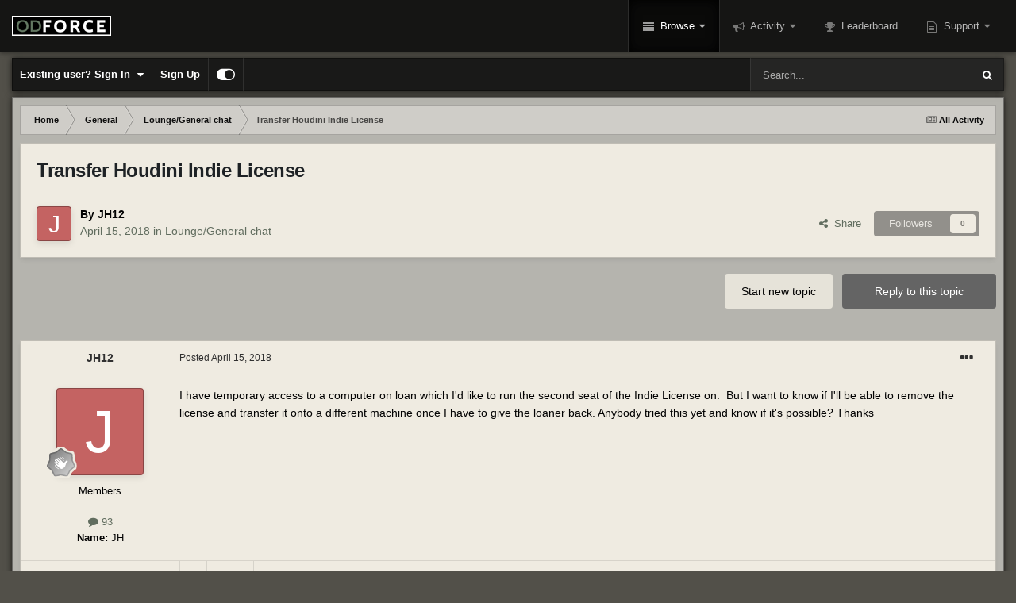

--- FILE ---
content_type: text/html; charset=utf-8
request_url: https://www.google.com/recaptcha/api2/anchor?ar=1&k=6LdimR0TAAAAAGHcFNkw0ok2vH81Km-IPjTGt42U&co=aHR0cHM6Ly9mb3J1bXMub2Rmb3JjZS5uZXQ6NDQz&hl=en&v=PoyoqOPhxBO7pBk68S4YbpHZ&theme=light&size=normal&anchor-ms=20000&execute-ms=30000&cb=etk2w3h8hi4o
body_size: 49258
content:
<!DOCTYPE HTML><html dir="ltr" lang="en"><head><meta http-equiv="Content-Type" content="text/html; charset=UTF-8">
<meta http-equiv="X-UA-Compatible" content="IE=edge">
<title>reCAPTCHA</title>
<style type="text/css">
/* cyrillic-ext */
@font-face {
  font-family: 'Roboto';
  font-style: normal;
  font-weight: 400;
  font-stretch: 100%;
  src: url(//fonts.gstatic.com/s/roboto/v48/KFO7CnqEu92Fr1ME7kSn66aGLdTylUAMa3GUBHMdazTgWw.woff2) format('woff2');
  unicode-range: U+0460-052F, U+1C80-1C8A, U+20B4, U+2DE0-2DFF, U+A640-A69F, U+FE2E-FE2F;
}
/* cyrillic */
@font-face {
  font-family: 'Roboto';
  font-style: normal;
  font-weight: 400;
  font-stretch: 100%;
  src: url(//fonts.gstatic.com/s/roboto/v48/KFO7CnqEu92Fr1ME7kSn66aGLdTylUAMa3iUBHMdazTgWw.woff2) format('woff2');
  unicode-range: U+0301, U+0400-045F, U+0490-0491, U+04B0-04B1, U+2116;
}
/* greek-ext */
@font-face {
  font-family: 'Roboto';
  font-style: normal;
  font-weight: 400;
  font-stretch: 100%;
  src: url(//fonts.gstatic.com/s/roboto/v48/KFO7CnqEu92Fr1ME7kSn66aGLdTylUAMa3CUBHMdazTgWw.woff2) format('woff2');
  unicode-range: U+1F00-1FFF;
}
/* greek */
@font-face {
  font-family: 'Roboto';
  font-style: normal;
  font-weight: 400;
  font-stretch: 100%;
  src: url(//fonts.gstatic.com/s/roboto/v48/KFO7CnqEu92Fr1ME7kSn66aGLdTylUAMa3-UBHMdazTgWw.woff2) format('woff2');
  unicode-range: U+0370-0377, U+037A-037F, U+0384-038A, U+038C, U+038E-03A1, U+03A3-03FF;
}
/* math */
@font-face {
  font-family: 'Roboto';
  font-style: normal;
  font-weight: 400;
  font-stretch: 100%;
  src: url(//fonts.gstatic.com/s/roboto/v48/KFO7CnqEu92Fr1ME7kSn66aGLdTylUAMawCUBHMdazTgWw.woff2) format('woff2');
  unicode-range: U+0302-0303, U+0305, U+0307-0308, U+0310, U+0312, U+0315, U+031A, U+0326-0327, U+032C, U+032F-0330, U+0332-0333, U+0338, U+033A, U+0346, U+034D, U+0391-03A1, U+03A3-03A9, U+03B1-03C9, U+03D1, U+03D5-03D6, U+03F0-03F1, U+03F4-03F5, U+2016-2017, U+2034-2038, U+203C, U+2040, U+2043, U+2047, U+2050, U+2057, U+205F, U+2070-2071, U+2074-208E, U+2090-209C, U+20D0-20DC, U+20E1, U+20E5-20EF, U+2100-2112, U+2114-2115, U+2117-2121, U+2123-214F, U+2190, U+2192, U+2194-21AE, U+21B0-21E5, U+21F1-21F2, U+21F4-2211, U+2213-2214, U+2216-22FF, U+2308-230B, U+2310, U+2319, U+231C-2321, U+2336-237A, U+237C, U+2395, U+239B-23B7, U+23D0, U+23DC-23E1, U+2474-2475, U+25AF, U+25B3, U+25B7, U+25BD, U+25C1, U+25CA, U+25CC, U+25FB, U+266D-266F, U+27C0-27FF, U+2900-2AFF, U+2B0E-2B11, U+2B30-2B4C, U+2BFE, U+3030, U+FF5B, U+FF5D, U+1D400-1D7FF, U+1EE00-1EEFF;
}
/* symbols */
@font-face {
  font-family: 'Roboto';
  font-style: normal;
  font-weight: 400;
  font-stretch: 100%;
  src: url(//fonts.gstatic.com/s/roboto/v48/KFO7CnqEu92Fr1ME7kSn66aGLdTylUAMaxKUBHMdazTgWw.woff2) format('woff2');
  unicode-range: U+0001-000C, U+000E-001F, U+007F-009F, U+20DD-20E0, U+20E2-20E4, U+2150-218F, U+2190, U+2192, U+2194-2199, U+21AF, U+21E6-21F0, U+21F3, U+2218-2219, U+2299, U+22C4-22C6, U+2300-243F, U+2440-244A, U+2460-24FF, U+25A0-27BF, U+2800-28FF, U+2921-2922, U+2981, U+29BF, U+29EB, U+2B00-2BFF, U+4DC0-4DFF, U+FFF9-FFFB, U+10140-1018E, U+10190-1019C, U+101A0, U+101D0-101FD, U+102E0-102FB, U+10E60-10E7E, U+1D2C0-1D2D3, U+1D2E0-1D37F, U+1F000-1F0FF, U+1F100-1F1AD, U+1F1E6-1F1FF, U+1F30D-1F30F, U+1F315, U+1F31C, U+1F31E, U+1F320-1F32C, U+1F336, U+1F378, U+1F37D, U+1F382, U+1F393-1F39F, U+1F3A7-1F3A8, U+1F3AC-1F3AF, U+1F3C2, U+1F3C4-1F3C6, U+1F3CA-1F3CE, U+1F3D4-1F3E0, U+1F3ED, U+1F3F1-1F3F3, U+1F3F5-1F3F7, U+1F408, U+1F415, U+1F41F, U+1F426, U+1F43F, U+1F441-1F442, U+1F444, U+1F446-1F449, U+1F44C-1F44E, U+1F453, U+1F46A, U+1F47D, U+1F4A3, U+1F4B0, U+1F4B3, U+1F4B9, U+1F4BB, U+1F4BF, U+1F4C8-1F4CB, U+1F4D6, U+1F4DA, U+1F4DF, U+1F4E3-1F4E6, U+1F4EA-1F4ED, U+1F4F7, U+1F4F9-1F4FB, U+1F4FD-1F4FE, U+1F503, U+1F507-1F50B, U+1F50D, U+1F512-1F513, U+1F53E-1F54A, U+1F54F-1F5FA, U+1F610, U+1F650-1F67F, U+1F687, U+1F68D, U+1F691, U+1F694, U+1F698, U+1F6AD, U+1F6B2, U+1F6B9-1F6BA, U+1F6BC, U+1F6C6-1F6CF, U+1F6D3-1F6D7, U+1F6E0-1F6EA, U+1F6F0-1F6F3, U+1F6F7-1F6FC, U+1F700-1F7FF, U+1F800-1F80B, U+1F810-1F847, U+1F850-1F859, U+1F860-1F887, U+1F890-1F8AD, U+1F8B0-1F8BB, U+1F8C0-1F8C1, U+1F900-1F90B, U+1F93B, U+1F946, U+1F984, U+1F996, U+1F9E9, U+1FA00-1FA6F, U+1FA70-1FA7C, U+1FA80-1FA89, U+1FA8F-1FAC6, U+1FACE-1FADC, U+1FADF-1FAE9, U+1FAF0-1FAF8, U+1FB00-1FBFF;
}
/* vietnamese */
@font-face {
  font-family: 'Roboto';
  font-style: normal;
  font-weight: 400;
  font-stretch: 100%;
  src: url(//fonts.gstatic.com/s/roboto/v48/KFO7CnqEu92Fr1ME7kSn66aGLdTylUAMa3OUBHMdazTgWw.woff2) format('woff2');
  unicode-range: U+0102-0103, U+0110-0111, U+0128-0129, U+0168-0169, U+01A0-01A1, U+01AF-01B0, U+0300-0301, U+0303-0304, U+0308-0309, U+0323, U+0329, U+1EA0-1EF9, U+20AB;
}
/* latin-ext */
@font-face {
  font-family: 'Roboto';
  font-style: normal;
  font-weight: 400;
  font-stretch: 100%;
  src: url(//fonts.gstatic.com/s/roboto/v48/KFO7CnqEu92Fr1ME7kSn66aGLdTylUAMa3KUBHMdazTgWw.woff2) format('woff2');
  unicode-range: U+0100-02BA, U+02BD-02C5, U+02C7-02CC, U+02CE-02D7, U+02DD-02FF, U+0304, U+0308, U+0329, U+1D00-1DBF, U+1E00-1E9F, U+1EF2-1EFF, U+2020, U+20A0-20AB, U+20AD-20C0, U+2113, U+2C60-2C7F, U+A720-A7FF;
}
/* latin */
@font-face {
  font-family: 'Roboto';
  font-style: normal;
  font-weight: 400;
  font-stretch: 100%;
  src: url(//fonts.gstatic.com/s/roboto/v48/KFO7CnqEu92Fr1ME7kSn66aGLdTylUAMa3yUBHMdazQ.woff2) format('woff2');
  unicode-range: U+0000-00FF, U+0131, U+0152-0153, U+02BB-02BC, U+02C6, U+02DA, U+02DC, U+0304, U+0308, U+0329, U+2000-206F, U+20AC, U+2122, U+2191, U+2193, U+2212, U+2215, U+FEFF, U+FFFD;
}
/* cyrillic-ext */
@font-face {
  font-family: 'Roboto';
  font-style: normal;
  font-weight: 500;
  font-stretch: 100%;
  src: url(//fonts.gstatic.com/s/roboto/v48/KFO7CnqEu92Fr1ME7kSn66aGLdTylUAMa3GUBHMdazTgWw.woff2) format('woff2');
  unicode-range: U+0460-052F, U+1C80-1C8A, U+20B4, U+2DE0-2DFF, U+A640-A69F, U+FE2E-FE2F;
}
/* cyrillic */
@font-face {
  font-family: 'Roboto';
  font-style: normal;
  font-weight: 500;
  font-stretch: 100%;
  src: url(//fonts.gstatic.com/s/roboto/v48/KFO7CnqEu92Fr1ME7kSn66aGLdTylUAMa3iUBHMdazTgWw.woff2) format('woff2');
  unicode-range: U+0301, U+0400-045F, U+0490-0491, U+04B0-04B1, U+2116;
}
/* greek-ext */
@font-face {
  font-family: 'Roboto';
  font-style: normal;
  font-weight: 500;
  font-stretch: 100%;
  src: url(//fonts.gstatic.com/s/roboto/v48/KFO7CnqEu92Fr1ME7kSn66aGLdTylUAMa3CUBHMdazTgWw.woff2) format('woff2');
  unicode-range: U+1F00-1FFF;
}
/* greek */
@font-face {
  font-family: 'Roboto';
  font-style: normal;
  font-weight: 500;
  font-stretch: 100%;
  src: url(//fonts.gstatic.com/s/roboto/v48/KFO7CnqEu92Fr1ME7kSn66aGLdTylUAMa3-UBHMdazTgWw.woff2) format('woff2');
  unicode-range: U+0370-0377, U+037A-037F, U+0384-038A, U+038C, U+038E-03A1, U+03A3-03FF;
}
/* math */
@font-face {
  font-family: 'Roboto';
  font-style: normal;
  font-weight: 500;
  font-stretch: 100%;
  src: url(//fonts.gstatic.com/s/roboto/v48/KFO7CnqEu92Fr1ME7kSn66aGLdTylUAMawCUBHMdazTgWw.woff2) format('woff2');
  unicode-range: U+0302-0303, U+0305, U+0307-0308, U+0310, U+0312, U+0315, U+031A, U+0326-0327, U+032C, U+032F-0330, U+0332-0333, U+0338, U+033A, U+0346, U+034D, U+0391-03A1, U+03A3-03A9, U+03B1-03C9, U+03D1, U+03D5-03D6, U+03F0-03F1, U+03F4-03F5, U+2016-2017, U+2034-2038, U+203C, U+2040, U+2043, U+2047, U+2050, U+2057, U+205F, U+2070-2071, U+2074-208E, U+2090-209C, U+20D0-20DC, U+20E1, U+20E5-20EF, U+2100-2112, U+2114-2115, U+2117-2121, U+2123-214F, U+2190, U+2192, U+2194-21AE, U+21B0-21E5, U+21F1-21F2, U+21F4-2211, U+2213-2214, U+2216-22FF, U+2308-230B, U+2310, U+2319, U+231C-2321, U+2336-237A, U+237C, U+2395, U+239B-23B7, U+23D0, U+23DC-23E1, U+2474-2475, U+25AF, U+25B3, U+25B7, U+25BD, U+25C1, U+25CA, U+25CC, U+25FB, U+266D-266F, U+27C0-27FF, U+2900-2AFF, U+2B0E-2B11, U+2B30-2B4C, U+2BFE, U+3030, U+FF5B, U+FF5D, U+1D400-1D7FF, U+1EE00-1EEFF;
}
/* symbols */
@font-face {
  font-family: 'Roboto';
  font-style: normal;
  font-weight: 500;
  font-stretch: 100%;
  src: url(//fonts.gstatic.com/s/roboto/v48/KFO7CnqEu92Fr1ME7kSn66aGLdTylUAMaxKUBHMdazTgWw.woff2) format('woff2');
  unicode-range: U+0001-000C, U+000E-001F, U+007F-009F, U+20DD-20E0, U+20E2-20E4, U+2150-218F, U+2190, U+2192, U+2194-2199, U+21AF, U+21E6-21F0, U+21F3, U+2218-2219, U+2299, U+22C4-22C6, U+2300-243F, U+2440-244A, U+2460-24FF, U+25A0-27BF, U+2800-28FF, U+2921-2922, U+2981, U+29BF, U+29EB, U+2B00-2BFF, U+4DC0-4DFF, U+FFF9-FFFB, U+10140-1018E, U+10190-1019C, U+101A0, U+101D0-101FD, U+102E0-102FB, U+10E60-10E7E, U+1D2C0-1D2D3, U+1D2E0-1D37F, U+1F000-1F0FF, U+1F100-1F1AD, U+1F1E6-1F1FF, U+1F30D-1F30F, U+1F315, U+1F31C, U+1F31E, U+1F320-1F32C, U+1F336, U+1F378, U+1F37D, U+1F382, U+1F393-1F39F, U+1F3A7-1F3A8, U+1F3AC-1F3AF, U+1F3C2, U+1F3C4-1F3C6, U+1F3CA-1F3CE, U+1F3D4-1F3E0, U+1F3ED, U+1F3F1-1F3F3, U+1F3F5-1F3F7, U+1F408, U+1F415, U+1F41F, U+1F426, U+1F43F, U+1F441-1F442, U+1F444, U+1F446-1F449, U+1F44C-1F44E, U+1F453, U+1F46A, U+1F47D, U+1F4A3, U+1F4B0, U+1F4B3, U+1F4B9, U+1F4BB, U+1F4BF, U+1F4C8-1F4CB, U+1F4D6, U+1F4DA, U+1F4DF, U+1F4E3-1F4E6, U+1F4EA-1F4ED, U+1F4F7, U+1F4F9-1F4FB, U+1F4FD-1F4FE, U+1F503, U+1F507-1F50B, U+1F50D, U+1F512-1F513, U+1F53E-1F54A, U+1F54F-1F5FA, U+1F610, U+1F650-1F67F, U+1F687, U+1F68D, U+1F691, U+1F694, U+1F698, U+1F6AD, U+1F6B2, U+1F6B9-1F6BA, U+1F6BC, U+1F6C6-1F6CF, U+1F6D3-1F6D7, U+1F6E0-1F6EA, U+1F6F0-1F6F3, U+1F6F7-1F6FC, U+1F700-1F7FF, U+1F800-1F80B, U+1F810-1F847, U+1F850-1F859, U+1F860-1F887, U+1F890-1F8AD, U+1F8B0-1F8BB, U+1F8C0-1F8C1, U+1F900-1F90B, U+1F93B, U+1F946, U+1F984, U+1F996, U+1F9E9, U+1FA00-1FA6F, U+1FA70-1FA7C, U+1FA80-1FA89, U+1FA8F-1FAC6, U+1FACE-1FADC, U+1FADF-1FAE9, U+1FAF0-1FAF8, U+1FB00-1FBFF;
}
/* vietnamese */
@font-face {
  font-family: 'Roboto';
  font-style: normal;
  font-weight: 500;
  font-stretch: 100%;
  src: url(//fonts.gstatic.com/s/roboto/v48/KFO7CnqEu92Fr1ME7kSn66aGLdTylUAMa3OUBHMdazTgWw.woff2) format('woff2');
  unicode-range: U+0102-0103, U+0110-0111, U+0128-0129, U+0168-0169, U+01A0-01A1, U+01AF-01B0, U+0300-0301, U+0303-0304, U+0308-0309, U+0323, U+0329, U+1EA0-1EF9, U+20AB;
}
/* latin-ext */
@font-face {
  font-family: 'Roboto';
  font-style: normal;
  font-weight: 500;
  font-stretch: 100%;
  src: url(//fonts.gstatic.com/s/roboto/v48/KFO7CnqEu92Fr1ME7kSn66aGLdTylUAMa3KUBHMdazTgWw.woff2) format('woff2');
  unicode-range: U+0100-02BA, U+02BD-02C5, U+02C7-02CC, U+02CE-02D7, U+02DD-02FF, U+0304, U+0308, U+0329, U+1D00-1DBF, U+1E00-1E9F, U+1EF2-1EFF, U+2020, U+20A0-20AB, U+20AD-20C0, U+2113, U+2C60-2C7F, U+A720-A7FF;
}
/* latin */
@font-face {
  font-family: 'Roboto';
  font-style: normal;
  font-weight: 500;
  font-stretch: 100%;
  src: url(//fonts.gstatic.com/s/roboto/v48/KFO7CnqEu92Fr1ME7kSn66aGLdTylUAMa3yUBHMdazQ.woff2) format('woff2');
  unicode-range: U+0000-00FF, U+0131, U+0152-0153, U+02BB-02BC, U+02C6, U+02DA, U+02DC, U+0304, U+0308, U+0329, U+2000-206F, U+20AC, U+2122, U+2191, U+2193, U+2212, U+2215, U+FEFF, U+FFFD;
}
/* cyrillic-ext */
@font-face {
  font-family: 'Roboto';
  font-style: normal;
  font-weight: 900;
  font-stretch: 100%;
  src: url(//fonts.gstatic.com/s/roboto/v48/KFO7CnqEu92Fr1ME7kSn66aGLdTylUAMa3GUBHMdazTgWw.woff2) format('woff2');
  unicode-range: U+0460-052F, U+1C80-1C8A, U+20B4, U+2DE0-2DFF, U+A640-A69F, U+FE2E-FE2F;
}
/* cyrillic */
@font-face {
  font-family: 'Roboto';
  font-style: normal;
  font-weight: 900;
  font-stretch: 100%;
  src: url(//fonts.gstatic.com/s/roboto/v48/KFO7CnqEu92Fr1ME7kSn66aGLdTylUAMa3iUBHMdazTgWw.woff2) format('woff2');
  unicode-range: U+0301, U+0400-045F, U+0490-0491, U+04B0-04B1, U+2116;
}
/* greek-ext */
@font-face {
  font-family: 'Roboto';
  font-style: normal;
  font-weight: 900;
  font-stretch: 100%;
  src: url(//fonts.gstatic.com/s/roboto/v48/KFO7CnqEu92Fr1ME7kSn66aGLdTylUAMa3CUBHMdazTgWw.woff2) format('woff2');
  unicode-range: U+1F00-1FFF;
}
/* greek */
@font-face {
  font-family: 'Roboto';
  font-style: normal;
  font-weight: 900;
  font-stretch: 100%;
  src: url(//fonts.gstatic.com/s/roboto/v48/KFO7CnqEu92Fr1ME7kSn66aGLdTylUAMa3-UBHMdazTgWw.woff2) format('woff2');
  unicode-range: U+0370-0377, U+037A-037F, U+0384-038A, U+038C, U+038E-03A1, U+03A3-03FF;
}
/* math */
@font-face {
  font-family: 'Roboto';
  font-style: normal;
  font-weight: 900;
  font-stretch: 100%;
  src: url(//fonts.gstatic.com/s/roboto/v48/KFO7CnqEu92Fr1ME7kSn66aGLdTylUAMawCUBHMdazTgWw.woff2) format('woff2');
  unicode-range: U+0302-0303, U+0305, U+0307-0308, U+0310, U+0312, U+0315, U+031A, U+0326-0327, U+032C, U+032F-0330, U+0332-0333, U+0338, U+033A, U+0346, U+034D, U+0391-03A1, U+03A3-03A9, U+03B1-03C9, U+03D1, U+03D5-03D6, U+03F0-03F1, U+03F4-03F5, U+2016-2017, U+2034-2038, U+203C, U+2040, U+2043, U+2047, U+2050, U+2057, U+205F, U+2070-2071, U+2074-208E, U+2090-209C, U+20D0-20DC, U+20E1, U+20E5-20EF, U+2100-2112, U+2114-2115, U+2117-2121, U+2123-214F, U+2190, U+2192, U+2194-21AE, U+21B0-21E5, U+21F1-21F2, U+21F4-2211, U+2213-2214, U+2216-22FF, U+2308-230B, U+2310, U+2319, U+231C-2321, U+2336-237A, U+237C, U+2395, U+239B-23B7, U+23D0, U+23DC-23E1, U+2474-2475, U+25AF, U+25B3, U+25B7, U+25BD, U+25C1, U+25CA, U+25CC, U+25FB, U+266D-266F, U+27C0-27FF, U+2900-2AFF, U+2B0E-2B11, U+2B30-2B4C, U+2BFE, U+3030, U+FF5B, U+FF5D, U+1D400-1D7FF, U+1EE00-1EEFF;
}
/* symbols */
@font-face {
  font-family: 'Roboto';
  font-style: normal;
  font-weight: 900;
  font-stretch: 100%;
  src: url(//fonts.gstatic.com/s/roboto/v48/KFO7CnqEu92Fr1ME7kSn66aGLdTylUAMaxKUBHMdazTgWw.woff2) format('woff2');
  unicode-range: U+0001-000C, U+000E-001F, U+007F-009F, U+20DD-20E0, U+20E2-20E4, U+2150-218F, U+2190, U+2192, U+2194-2199, U+21AF, U+21E6-21F0, U+21F3, U+2218-2219, U+2299, U+22C4-22C6, U+2300-243F, U+2440-244A, U+2460-24FF, U+25A0-27BF, U+2800-28FF, U+2921-2922, U+2981, U+29BF, U+29EB, U+2B00-2BFF, U+4DC0-4DFF, U+FFF9-FFFB, U+10140-1018E, U+10190-1019C, U+101A0, U+101D0-101FD, U+102E0-102FB, U+10E60-10E7E, U+1D2C0-1D2D3, U+1D2E0-1D37F, U+1F000-1F0FF, U+1F100-1F1AD, U+1F1E6-1F1FF, U+1F30D-1F30F, U+1F315, U+1F31C, U+1F31E, U+1F320-1F32C, U+1F336, U+1F378, U+1F37D, U+1F382, U+1F393-1F39F, U+1F3A7-1F3A8, U+1F3AC-1F3AF, U+1F3C2, U+1F3C4-1F3C6, U+1F3CA-1F3CE, U+1F3D4-1F3E0, U+1F3ED, U+1F3F1-1F3F3, U+1F3F5-1F3F7, U+1F408, U+1F415, U+1F41F, U+1F426, U+1F43F, U+1F441-1F442, U+1F444, U+1F446-1F449, U+1F44C-1F44E, U+1F453, U+1F46A, U+1F47D, U+1F4A3, U+1F4B0, U+1F4B3, U+1F4B9, U+1F4BB, U+1F4BF, U+1F4C8-1F4CB, U+1F4D6, U+1F4DA, U+1F4DF, U+1F4E3-1F4E6, U+1F4EA-1F4ED, U+1F4F7, U+1F4F9-1F4FB, U+1F4FD-1F4FE, U+1F503, U+1F507-1F50B, U+1F50D, U+1F512-1F513, U+1F53E-1F54A, U+1F54F-1F5FA, U+1F610, U+1F650-1F67F, U+1F687, U+1F68D, U+1F691, U+1F694, U+1F698, U+1F6AD, U+1F6B2, U+1F6B9-1F6BA, U+1F6BC, U+1F6C6-1F6CF, U+1F6D3-1F6D7, U+1F6E0-1F6EA, U+1F6F0-1F6F3, U+1F6F7-1F6FC, U+1F700-1F7FF, U+1F800-1F80B, U+1F810-1F847, U+1F850-1F859, U+1F860-1F887, U+1F890-1F8AD, U+1F8B0-1F8BB, U+1F8C0-1F8C1, U+1F900-1F90B, U+1F93B, U+1F946, U+1F984, U+1F996, U+1F9E9, U+1FA00-1FA6F, U+1FA70-1FA7C, U+1FA80-1FA89, U+1FA8F-1FAC6, U+1FACE-1FADC, U+1FADF-1FAE9, U+1FAF0-1FAF8, U+1FB00-1FBFF;
}
/* vietnamese */
@font-face {
  font-family: 'Roboto';
  font-style: normal;
  font-weight: 900;
  font-stretch: 100%;
  src: url(//fonts.gstatic.com/s/roboto/v48/KFO7CnqEu92Fr1ME7kSn66aGLdTylUAMa3OUBHMdazTgWw.woff2) format('woff2');
  unicode-range: U+0102-0103, U+0110-0111, U+0128-0129, U+0168-0169, U+01A0-01A1, U+01AF-01B0, U+0300-0301, U+0303-0304, U+0308-0309, U+0323, U+0329, U+1EA0-1EF9, U+20AB;
}
/* latin-ext */
@font-face {
  font-family: 'Roboto';
  font-style: normal;
  font-weight: 900;
  font-stretch: 100%;
  src: url(//fonts.gstatic.com/s/roboto/v48/KFO7CnqEu92Fr1ME7kSn66aGLdTylUAMa3KUBHMdazTgWw.woff2) format('woff2');
  unicode-range: U+0100-02BA, U+02BD-02C5, U+02C7-02CC, U+02CE-02D7, U+02DD-02FF, U+0304, U+0308, U+0329, U+1D00-1DBF, U+1E00-1E9F, U+1EF2-1EFF, U+2020, U+20A0-20AB, U+20AD-20C0, U+2113, U+2C60-2C7F, U+A720-A7FF;
}
/* latin */
@font-face {
  font-family: 'Roboto';
  font-style: normal;
  font-weight: 900;
  font-stretch: 100%;
  src: url(//fonts.gstatic.com/s/roboto/v48/KFO7CnqEu92Fr1ME7kSn66aGLdTylUAMa3yUBHMdazQ.woff2) format('woff2');
  unicode-range: U+0000-00FF, U+0131, U+0152-0153, U+02BB-02BC, U+02C6, U+02DA, U+02DC, U+0304, U+0308, U+0329, U+2000-206F, U+20AC, U+2122, U+2191, U+2193, U+2212, U+2215, U+FEFF, U+FFFD;
}

</style>
<link rel="stylesheet" type="text/css" href="https://www.gstatic.com/recaptcha/releases/PoyoqOPhxBO7pBk68S4YbpHZ/styles__ltr.css">
<script nonce="iBj8CDm7XVSPHMBFg_Zvcg" type="text/javascript">window['__recaptcha_api'] = 'https://www.google.com/recaptcha/api2/';</script>
<script type="text/javascript" src="https://www.gstatic.com/recaptcha/releases/PoyoqOPhxBO7pBk68S4YbpHZ/recaptcha__en.js" nonce="iBj8CDm7XVSPHMBFg_Zvcg">
      
    </script></head>
<body><div id="rc-anchor-alert" class="rc-anchor-alert"></div>
<input type="hidden" id="recaptcha-token" value="[base64]">
<script type="text/javascript" nonce="iBj8CDm7XVSPHMBFg_Zvcg">
      recaptcha.anchor.Main.init("[\x22ainput\x22,[\x22bgdata\x22,\x22\x22,\[base64]/[base64]/[base64]/[base64]/[base64]/UltsKytdPUU6KEU8MjA0OD9SW2wrK109RT4+NnwxOTI6KChFJjY0NTEyKT09NTUyOTYmJk0rMTxjLmxlbmd0aCYmKGMuY2hhckNvZGVBdChNKzEpJjY0NTEyKT09NTYzMjA/[base64]/[base64]/[base64]/[base64]/[base64]/[base64]/[base64]\x22,\[base64]\x22,\[base64]/Dt8Ouw4TDo8K5w67DjjsbO0kGEcOvYSPDpDDCnmIaQlAHUsOCw5XDqcKDY8K+w40bE8KVIMKjwqAjwqw1fMKBw6E0wp7CrHw8QXMpwoXCrXzDgcKAJXjCgMKUwqE5wqzCuR/DjS0vw5IHOsKvwqQvwrQSMGHCqMKFw60nwoPDiDnCilFYBlHDpcOMNwoWwoc6wqFNbyTDjh7DtMKJw64dw43Dn0wEw6s2wox/[base64]/DnCJqL0DCt2/[base64]/[base64]/DgcK6fcK2UsKTKsOUYMKIDsOiwrITwqRTFijDuFQyHl/DoBPDqzQJwqoeKTJVB2o5aj/ChsKlXMOnGsKzw7fDlxrCiAvDmMO/woHDqVxqw6/[base64]/CnSPDq8Kdw74YaMO5bTTCpcOsw4llSWBzw4UgTsOxwoLDukXDpcONw7jCjj3CksOBXFzDh2/CvBLClRpAL8K/X8KdWMKMasK9w5BCXMKWZGtYwqh5EcKiw7bDpjkMO2FXSnUXw6LDhcKZw70ad8OvEzEaXw1WRMKfG0R0JjdrGyp6wq4Ib8Ocw4UMwpvCmcO9wqxYZQh2FMKlw65AwonDscODaMO6bsObw5/CpsKMCW4uwqHCm8K3I8K3ScKqwp/[base64]/D2gKHwtXw4DDk8OEw4lfwo7DombDgxdvARnCocKNDw3Cp8K2BkPDrMKRan3DpB7Dm8OjICXCkifDqsKEwoZtLsKMB0l8w6Z+wozDh8KTw4NoCSQPw7/DrMKiAsORwpjDscOXw6t1wpASNRZpKAbDpsKGeHzChcO/wrTCn3jCgxbCvcKyD8Kqw6N4w7LChVh7AwYgwrbChz/DmsK0w5HCp0Ysw6o/[base64]/CmsKBZ8OuSsKpJxzCmSDCssKywrhWwp0GKsKvTDM4wrrCr8KREmddLSLCkcKMTHnDnxB5Y8OjFMKMfxgrwovDj8OdwoTDgTcGB8O1w4/CmcKxw64Mw4lZwrhawpfDtsOmZMOMO8K+w783wowQCcK3NEI/[base64]/DkcOuSMOQX8KSKcKubTIlwrdnwpTDtAHDlTvCmXo/[base64]/wqAMwrnCscOkJMKPw5LCogNORS55VcKHYynDvMKjw7LDosKddmLCqcOHL3bClMKiK1zDhhZqwq/CgHU0wpTDtC9AJTfDmsO5aioIaDQjwqfDq1oRESIgwr8REMOTwrcldMKww4E+w4Q9GsOvwp/Du0A3wrLDhkrCvMOCXGfDhMK5WMOEb8KlwoTDv8KoIHwWw7bDnQgxNcKCwrQFRAbDiVQnw4JOG0xCw7vCn01kwq3Dp8OiWcKwwqzCoAXDpF4Bw5XDkixeWBR3I1fDrhZdFcKPZlrCh8Kjwo8JSnJkwokYw70xFFfDt8KhDXRUDGQcworDqsOTES/DsmbDumYSfMOJV8KTwoYxwr/[base64]/DujTDk8K3asOjwqJ8wpnDuTo3aELDhz3CuU1NRQhowqzDhgHCu8K/JWTCrsKbXsOGScKqZTjCkMO7worCqsKjFSbDl0DDkGxJwp7Cr8KmwoHDh8OgwpovSB7CmsOhwpN7OsKRw7nDpSXCvcOVwqDDkRUtTcKSw5Q2OcKnwovDrEx3DUrDkEs/w6LDmcKUw5IKBDHCljxnw7jCu1FZJlrDoFZoT8KwwrhkFsOAMytzworCt8Kmw6XCnMO1w7nDuS7DiMOPwrPCsUfDkMO6w43CvMKQw4djPCTDrcKlw7nDrsOnLBY6ATPDjsONw5ICSMObecOBw7xgUcKYw7dzwrXCjsO/w7fDocKSwoTCgnPDriDCqFzCncOnXcKOaMK2esOuwqfDocOiBkDCgFBHwr0EwpI7w5DDhsKAwrRSwq3Cr3sGc3shwp06w7fDtyPCnmlmwrfCkCtpemLDnShrwpDDqG3DgMOvHjxSHcOnwrLCtMK5w4YtCMKow5DCsiTCuS/DhF8iw7h2N2okw4JOwrUFw4UeJcKwdBrDhsOeVFHDt23Cth3Dg8KKSDoRw5LCgMOSdCnDgMKqbsK4wpAzecO1w402dn9Sfy1ZwozCpcOJW8K+w7TDvcOnfcOLw4J1I8OFLFfCvzDCq1rDn8KYwrDDniIiwqd/McKnN8KVNsKZL8OGRgXDvMOWwogyIxDDqQxDw73CknZcw7ZdVUhAw6g1w75Gw7XCrcKiScKCbRg/w5o7KsKkwqDDnMOPaH7CkkFAw6Ixw6PDkcOeWlTDqcOgVnbDjsK3wprChMOgw7nCv8KpDcOWbHfDr8KLE8KXwpUiAj3DlcOgwogkcMOqwp/DkyghfMOMQsKgwrHClMKdPAvCjcKWDMO4w47DoAjCgjvCqcOKVy4Cwr7DjsO9TQ8xw4tHwoEpCsOEwoZEFMK/wpnCqR/CsQ0bNcKEw6LChQ1iw43CjCNtw65Lw44wwrUoKF3CjALCnxzChsORX8OdTMK0w6fChcOywqQ4wrbCssKjLcOLwptZw5VDEj0vHUcxwp/DmcOfCiHDncObcsK+C8OfHSrChcOHwqTDhVYIdCXDssK0XsO3wo4mSgHDq0FBwoTDuDPCp3TDmMOIf8OFTFLDuCbCuBDDqcKQw6PCh8Oywq3DjQocworDjMK7LsOHw6BQQcKVQsKxw4UxOcKXwqlIUsKuw5/[base64]/[base64]/Cp1bDhjTDmSrDq8Khw43DgcKKwp8eworDohLDq8KGfllSw4wOwpXDpMOHwqLCnMOvwoxnwpnDlcKMJ1XCtWvCvntDOsOLcsOaBWJaLyrDhkUfw5sAwq7Cs24owox1w7tcBFfDmsK/wprCncOsbsOlDcO2Q13Cqn7ClknChsKpCWXCkcK2GzILwrHDrHHCmcKNwrXDmxTCoj47wrB4csOYcHsUwqgLDQTCrMKvw7tjw7g9Uj/Dq0RIw483w5zDhEnDocK2w7R4BznDoxjCicKjBMKZw5V6w4kCOMKpw5HChl7CoTLDkMOYeMOiTnrDvjcPOMKVFwEfw4rCmsOZTDfDn8K7w7FvRCTCu8Ktw5LDhcKqw6xzHE/DjDDChsKuYR5ACcKBPMKHw47CpMKUPkguwps/wpHCncORRsOpV8K7wql9Zi/[base64]/DssKpZ2ZPB8KhwpnCr8KuZELDlmvCl8KdXWbCk8KBTcO4wp/DjHrCl8Oaw4nCuwBYw7UZwr/CoMOowqvDr0VVeRLDvF/Dv8K0DsKUPU9hahUubsKJw5RMw6TCliJSwpZkw4dVOkkmw7IMAljClGbDpENGwqsJwqPCg8KhX8OgUCoAw6XCqMOkDV9Kw70NwqspdRbCrMOowoQ2HMOiw5zCl2dtP8KYw6/[base64]/CgiFPCcO9w5fCk8K9wofCikbCi8OLFShKOsOZFcKjcgVvfMOSLwDCg8KFFwoEwrogfFBLw5vCh8ORw4vDs8OCWBJOwr8Iwq8Qw5rDhQ11wp8ZwrHCgcOUWMKMw53Ci0fDhMKTFDUzV8KLw7vCrHwSRyDDgXzDsXpXwpfDn8K/ayzDuRQaXMOowobDkFzDgsO7w4Z/[base64]/DkXjDhG/Dv8K2wrXCnWw8wrYTdMOtw7PDlcKOwqHDok0ww7F8w7HDisKfHmANw5DDscOywojCmj7CjsOzDT9Swod/YyEVwprDgjQ7w4pcwo9YXsKjLlI1wrEJLcO4w7IpIMKIwq3DucKewqRPw57Ck8OnecKGw5jDkcKcO8OqbsK9w5sKwrvCnDxXO3bChA4rOwHDs8KTwpPCh8OVworCj8Kew5nDvmlIw4HDqcKxwqTDrjFFAMOiWBNVeDvDp2/DpXnCssKgCMOeZARNNsOqw69qfMKSA8Oqwq4QNcKJwrbDu8K4w6IOY3UuXn8nwrPDplUBEcKoY0jCjcOsSVDDrjPCnMKzw4klw5fCksO9wrc/X8K8w4s/wp3CumLDuMO7wokKZMOEa0LDh8OJFT5IwqZ4GW3DicKmw6XDksOTwoo/[base64]/DkMObYUDDvhwjIRE+S1bDv8KIw5jCo8OMwrbCr0/[base64]/J8KBwq1EHj0CBMKRw4PCkzrCn1YiwoJVw4rDucKHw7d7GhjClUNJw6EywpzDmMK/[base64]/Co1VJwq/[base64]/[base64]/AcOVVMKvGMOZw6jCh14ZRsKFd1UGw77CgDjCgsOqwrnDoj/Do0h9w4ImwpTCg0kZwrzCg8K5wrPCs2bDkW3DhxnCm0sSw6rCn0hPA8KsXm7Du8OkHcK0wq/ChS01B8KUZXPCtUPDoBc8w44zw6nCs3zChXLDj37CqHRTdMOuEMKpKcOJS1zDoMKuwod6w5nDncO/wqHCl8OYwq7CqMOjwp3DhcO3w5ozb0N7UC/CjcKRETtpwrglw6wOwoLCnB3CiMOtOjnCjTbChXXCun14dA3DtRNNWAcbwr0Lw7glZwPCuMOzwrLDmsK1Fjdcw6tZJsKAw58Xw51weMK8w6DCqDkWw6BLwoXDkiYww5BcwpXDjRPDjmPCmsOOw7zCgsK7JsOuwo/[base64]/w4DDuEHChcK9wpvDsMKISBfCkcKTwoN7wo/CpcKYw6wNV8OMA8OFw7/CgsKtwoxJw71CFcK9wpzDncO+EsK8wqwDNsK2w4h6fSfCsirDi8O1M8KqdMKBw6/DjzgMAcO5QcOcw75Qw6RwwrYSw7dPc8OeI1TCj1l+w4IaBVpwFwPCrMKXwpkcRcOQw7zDqcOww5pCRRVdLsKmw4ZEw5EKLV9ZWEzCssObKivDtsK5w6kBCmvDrMKTwofDv2bDgQPClMK2H3fCsRoWBxXDn8O3w5nDlsKcR8KFTEk0wpt/wr3CncOpw6nDjHMfe3ldARRowplHwpFvw6MJWMKMwrlnwrYYwpnClsObFMKuASh4WD/Dk8Kvw5IeFsKrwoAYW8Kowp8RBcOHKsKbf8ORIsKkwr3CkDzCtcOOXFlcPMOvw4ZRw7zCqHRKHMKDwqYiZAbCiQJ8YRkUWmzDocK2w73ChFPCpcKEwpMlw71fwqsgPMKMwpQEw6JEw7/[base64]/CmR8Gw4kiwodMwpXClcKXw63CjXE4w5NVO8OwJ8OGRcOxPMKMaR7ClFN4Xjh+wpzCvsORRcOQDAnDqcKkGsOgw6B0w4TCpn/DhcK6wrrDrzXDucKfwqTDmgPDpVLChcKLw7zDncKuYcOBEMKvwqVDZcKrw546w7LCqcOndcOqwofDiw9JwonDhywnw5dewp7Cji0NwoDDm8OUw7d/[base64]/Cl3M/wqwtAGwDwpTDuW3CvcK/w4sYw5RnPlPCicONT8OISA4WMcO+w5bCsFrChA/CrsKMbcOpwrlhw4zCqDk3w78bwqXDv8OjTyI7w5xoE8KPJ8OQG2Rvw5fDrsO+QS1lwrLCoAoGwoZFGsKcwqwyw61kw78OAMKCw4UXwrNAZFNgNcOYw48EwrrCpSoFQkbClhoDwq3DicOTw4QOwpzCtnFhfMOGaMK7DEoVwpw2w4/DpcOMK8O0wqwgw5gIVcKWw7EjazdIP8KOL8K7w6LDicODLsKdYFnDii5JKDwqfHdow7HCgcO9DMKAEcOqw5nDtRjChmvCjixOwolLw4zDjk8CBxNOTMOUeBskw7bCq0fCrcKPw6JLwp/Cp8KUw5XDicK4w6UiwqHCiHFIw7/Cr8KPw4LCmsO2w4zDmzZUwoBdw6zDoMOSwpDDi2PCkcOfw5NqMiUBNknDqklhVz/DkgPDnCRHf8KcwpbDsE7Dn1gAFMONw4YJLMKfBEDCkMKCwr5/BcKnPyrCv8OUw7rDhMO0wpHDjD/ClltFURMxwqXCqcOoGMOMa0pWM8O9w4d+w4HCtsKPwq/DsMKuwrrDicKQFWTCglYxwqhLw4PDqsKZSgbCvQVxwrVtw6bCicOfwpDCoXokwq/CoTojwrxeJkDDksKDw6XClcOKIhJlcTdmwobCg8OsOHPDsTtpw7XCqUxNwrTCs8OVdU/Dgz/[base64]/wrgoDcOWCndDw7vDicKRwpVNwohDw5J1M8Oaw5jCmMOBCcOxZVBEwojCjcOIw7zDtm/DvQbDvMKgQcOJOmkiw67CqcKMw4wAM3pQwpbDmk/CgsOWfsKNwoAXaDzDlDLCt0FQwqpuXxpPwrkOw7jDpcKURnPCnlvCusOjUhrCjALCucOhwqolwq7Ds8Oqd0/Dq0UvASrDtMOvwqrDosOUwoQNesK5bcKbwp07BioDV8OxwrAawoJfP2IeBBQJIMOdwow+IAQiVivCrcOMHMK/w5fDiHPCvcKkRmrDrhvCjigEe8OrwrpQw5bCvcKCw598w6hywrcSDVxiNT43b2TDr8OhNcKaHAFlCcKhw7piHMONw5Y/S8OVIwpwwqdwUcOZwqXCrMOdaDFfw4ltw4fCiEjCi8O1w6A9NyLDp8Okw4nCjix2LsKjwoXDuHbDpsKAw7wfw4hiGlfCl8K7w5zDnEfCmcKaZcO+EhR9wqfCqjw/bScbw5F7w5DCkcKJwojDosO7wpDCv0HCs8KQw5UYw6s1w4N/PMKpw47CoEbDpATCkQBgDMK9M8KhBXYlw6IIdsODw5Y6wrVcMsKyw4UGw7t6Z8Ogw78kHsKvCcKrwrNNwrkiacKAwoBZbQ1QcHFHw7sGKw7Dh3Nawr/Dk3TDssKBY0zCrcKiwrbDssOSw4QLwqx+CAYcLXZHesOawrwwY3NRwrB+ecOzwpTDrMOONwrDocOPw5x+AzjDozYfwppVwrFgDcKIw4bCszMRZ8OIw4g9wp3DpQfCl8OWPcOmH8OwKQ/Du1nCgMO8w7zCnjoLb8O+w67CosOUK0XDj8OLwpE/[base64]/CgMOKw6Atw6QYAMO2w4gYKUYUVcKtSE/DtSbCnsK1woRCwr9Cwo3Cv27Cii1dWHQ2K8OPwr7CncOgwqYeYkkuwog6eVzCmm0xXiJFw4V5wpQ7KsKjY8KSa2jDrsKdd8OwX8OufCnCnQ4xPR4UwqBTwqkFFlc7Igc/w6DCqMO5FsOJw6/DoMOIccKPwprCpisNVsK5wrgWwoV4a33DtTjCksOewqbCj8Kow7TDm2JVw5rDk09yw6oZfWtQQsKCWcKzZ8OGwqvCpcOywr/CocOPIxs1w5VhMcOzw6zCl2wjLMOpZMOzQcOSw4nCiMKuw5nDqGQoZ8KtLsK5bGcRwqvCh8ObM8KoSsKaT1JBw4nCmi8RJiQtwpzCmBHDgMKAw6rDg1bClsOwOyTCgsKxFMKhwonCk1NFY8KDKcO3VMKUOMOcwqnCtX/CuMKufFspwoAwWMOGFShAD8KjIsKmw4jCuMK3wpLClcOcGcODRQpXwrvCrsKJw54/[base64]/w4BlZcKPDcK3RjzCg3xOBWXCjx5Pw6MbfcKOLcKMw5vDtnXDhDvDusKrV8OUwq3CuWfCnlzCtFXCoDdEeMKhwqHChxggwpVcw6zCq3JyI0YWNAJcwoLDnB/Dq8ObCRjDvcOfGx9Swp9+wohKw5FgwqvDq1EZw7fDjx7Cm8OpGUXCtH4+wrXCixYMOVrCqiEFRsOxQnjCtn4tw57DlMKrwoMXa1TCs2EUecKOBMOtwobDsgzCvELDs8OtWsKOw6DCnsOkw6dZMwPDqsKGaMKmw4xxDMOCw5sQwp/CqcKgOMK7w7UIw787TsOEXl/CsMOswqF+w5HDtMKkw4fChMKoMSzCmMKqEhXCpEjCn0jCk8K4wqssZMOnbk1pECNFEk41w5jCny8/w63DqTrDusOywposw4/Cu21PJAbDumQ0FlDDtik1w5cxCD3CoMOzwpTCtS5Qw5xkw7DDn8Kxwo3CsEzCq8OkwrhFwprCg8OnXsKzAT8uw54bNcK8KsKVYSxiWMKjw5XCiRrDnhByw6pOIcKvw6rDm8OAw4hbWsOlw7XCg1/DlFBFQHY3w553ESfCi8O+w49oKx5+UmMAwotqw74xH8KKI2x5wpo6wrh1YQTCv8O5wp9HwofDsBpvHcK4PGQ8X8O6w7/[base64]/w4FzbCkeOgQewpBBwo4Sw7LCiEpTMcKYesKuAMO8w5zDlydHDsOJw7jCmsKGw5HDiMK1w7HDuiJYwqM3TRPCj8KIwrFeMcK6Ak5zwph8NcOZwpLCi0UhworCpHvDsMO4w68LOD/DgcO7wo0/QArDm8OJBcKUTcOuw4ERw5g8MQvDpsOlI8OmDsOpLnnDgF0ww57CmMOaEUbCkmTClQtWw7TCm3BBJMO8N8OwwrjCnmgrwpDDih/DoGjCv2vCqVTCvWrDuMKjwpUXf8K7YHXDmBPCp8OHccOyUTjDn17Cpz/DlxfCmsO9CQVwwrxTw6/CvsK8w6bDiD7CgsO/wrXDkMOlRxrDph/DscOnfcOnX8OXBcKzRMKRwrbCqsOAw59YLRzCqHjCuMKcesORwr/CpsKCRkMZfsK/w61sTV4hwoJdWRbCrMOOYsONwos6KMO8wrkHworDt8Kcw73ClMOKwpTCtcOXUUbCiHw6wpbDv0bCsSTChsOhD8Okw74tAsKow4AoacOjw4QudyEgwotrwq3CkMO/w7LDpcOaHTABT8Kyw77Cl2vCs8OUasKEwqzDocOTw6rCsHLDmsO9wo9LBcO4AUInJcOlCnXCj1o0fcK5O8K/wpZGIMOmwqnCiAEJClsEw5oJwqfDiMOxwrPCvsK+UQdSEcKWw4ABw5zCkR1bIcKwwrzDqcKgBnVkS8K/[base64]/w4Z7wqjDvsKiMsORMMOmSD0/w5fDvsOAw5rCrMO8w6Nnw4fDgsKkbz8RacK9J8OWNXEvwrTDnMOPGsOhVyI2w5TDuHjCm2wBF8Oxe2p+wo7Ci8OYw6jDkVkowpQhwqjCr0rCrR/[base64]/DuydeOcOEwpjCgl3DpHlFNCHDi8OsWG7CnnXCisOpVAg8DXvDpDDCi8OUU0jDrlvDj8ORWMOXw7xFw6/[base64]/DjsOfLcKoRMKwc8OkS8OMMcK1w4bCkXltw5xLW0ggwqtSwp0FF2olAsKFAMOow47DucKDLU/DrGhKemLDixbCsWTChcKFbMOIRGnDnAxpMsKZwrHDqcKiw7o6egp8wpk+RSbDg0I4wohxw59VworCkHXDrMO/woLChF3DgHlmwojDicK2UcOuFCLDmcKvw6B/wpHCnG4oecKKQsKAw44Twq0uwpdsXMKYVjJMwrrDjcK0wrfCsmXDuMKQwoAIw64kfUMMwowvClJaI8KQwpzDlAjDoMO1DMOswrNEwrbDuTJ5wrPDgsKsw4duEcO6e8K2wpRrw4bDrMKGJ8Kidi0hw40swrDCmsOrOMO6wrTChMKhw5bCmgkEZsKfw4UdZDdpwq/CgxTDuzzCpMOnVkPDpwXCksKgVW1pehIvQMKYw5RTwpBWJyXDnUZuw6fCiAkKwoDDqTLDosOvRAQFwq4XdXoawph0ZsKlbMKBw69EJ8OmPwTCm35ebx/DpMOsLcK8SRA/TAPDrcO/DELCr1bDknnDnkoIwpTDhsOLUMOcw5HDlcOvw4bDkmgLw4PCqwbDuDLCpy1dw4E/w5DDoMOYw7fDl8OmZsOkw5jDusOmw7jDj3B4djvCnsKtb8OzwqNSeSFnw5UJI1rDv8KCw5zChsOVO3DCgzjDkEDDnMOow6QkRS7DkMOpwqhFwpnDoxk7IsKBw5AVMz/[base64]/[base64]/Dsx5OJ8KgwpnCrXzCpTROw6kqwoDCo2PCuBrDrnjDosKXCMO1wpIVc8O9ZV3Du8OAw7XCr10gB8OjwqnDjnPClnVgOcKSbHfDosKMcwXCtTXDh8K9GsO/wpp9AwXCiCHCghJow4TDtHXDl8OmwoooKDY1bgJIDi4CN8OCw7d3emTDp8OJw47CjMOjw5HDkF3DjsKqw4PDiMOmw50iYS7DuUdCw6nDv8OTSsOMw6vDtRjCoFQaw7spwrBtYcOBwrbCnsK6bRpwAhLDhjgWwpXCpcK/w55QM2DDlmIJw7BXecOHwrTCm08ew4lWecO/wogIw54PRH5UwoYIHi8PFG7CmcOqw4U/w5PCu3JfK8KLTMKbwr9VIB7DnTYew5gkGsOxwoNUG1vDk8OYwp8iEUY7wqzCl103Eno+wr9/csO9bsOcZUJXG8OmfHzCn1bCh313FFV3CMKRw5rDuxQ1w5gqWVEqwoMkR2vCmSPCocOiUk5UNcOGI8OrwqMww7XCm8O1WTNsw6TCmg8swp8ze8OTMkxjSld0AsK3w7/[base64]/CrBLCpn4MBU/Ch8K6NHgAfHt/w4nDrcKSGMO0w4Fbw5ghRy5/UMK2G8Kdw4bDhsOaK8OPwodJwrXDnxTCuMO8w5rDvAMNw588wr/DmcKQKDEGEcKSfcO9NcOOw4xaw70qdHrDtCZ9csK7wplswq3DoXbDui7DlSrDocOew5LCqsKjbxEbLMOvw5DDncOawpXCg8OOKW7CulPDhMOXUsKfw5g7wp3CnsOCwox8wqpWZRU2w6zDlsOyMcORw59kwrrDiijDlkjDpcK7wrDDm8KDS8ODwpJpwq/DrsOSw5N2wpPDp3XCvijDvTEOwrLChzfClzBhC8KIbsOQwoNgw4vDhsKzE8KGKwJATsOtwrnDhcObw5LCqsKEw4jCvMKxI8KadmLCvkLDlcKuwrrDvcOrwo7CjMK4DMO5w6NzUH9NcV/DrsOZDsOPwrZpw5UEw6TDmsK1w6kOw7vDosKaVcOhwoRuw6gmT8ORVAPCuUzCt3V3w6HCs8KxFSjCl001L2/[base64]/PkvCvsOdwq3DrxoKG3TDm8K4w6NzCXnDssOPwo9mw5vDlcO7fnxxZcK8w4hxwrPDqMOpLcKEw53CnsKmw4BKekRsw5jCs3DCncOcwoLCjcKhOsO+wrvCtj1Ww7/Ct3Q0woDCjmoDwoQvwqTDmlUYwrEjw4PCrMOPWRvDsATCrSnCtCU4w43Dl0XDgjjDrmHCl8KVw5DCv3pMbsOjwr/DqgxUwoLDlxXCqAHDn8KzaMKjRG7CqsOvw5HDqEfDpS1wwoVXwpPCsMKQU8OcdMOvWcO5w61Qw5FjwqkpwogTwp/DilnCj8O6wrHCs8KcwofDrMOaw6tkHAfDniJvw5AIDcOYwpFDCsOgOTILwpxKw4cpwpfCnHfCnwDDolbCp3AaYl1AF8OkIEzCkcOFw7llEMO7X8O/[base64]/[base64]/CmCk5w7fDp8OuXsK3wp5MXsOjw75zWMOHw6EQIMKrG8OfSghswobDog/Do8OoCcKqwpPCiMKmwoVNw63DrnfCncOMw7zCg0TDlsKwwrR1w6jDiQx/w4RfA3TDkcKzwo/Chyc8VcOleMKpABpHIkHDv8Kmw6zCm8KCwo9UwpLDgMKKTjkGwp/CtGTCicOewps6KcKMwqLDnMKjJSrDh8KFc3LCrScFwonDpSQyw6RMwpgOw4whw4bDo8KPAsO3w4t9aTYaYcOxw5xgwqQ8XTltMAvDilLCpElWw4XDhzBLSX8jw7BZw4/CosOoDcONw7HCmcKzPcOnGcK9wpRGw5LDk1BGwqJywrV1PsOEw4zCgsOPMkLChcOsw5lHIMOXwrLCj8K5J8O1wqshRTbDiGEMw43CgTbDu8O3IMOYHQJkw73CogAiwrFPbcKrLGPDlcKgw7EFwqrCrMK8esO/[base64]/DiXLDnMOJwq/[base64]/ClcK3EQ7DlcKXwoR7BCfCnDlrwo7Dg3XDm8OgOMOXbsOaNsOtIjzCm2MlEcO5dsOFw6nDplJULMOYwr1pH1/[base64]/wql9wpIvwqHDvMKyw7kew5Bpwp3DssKcw5nCnFDDscKLfjN3Lldowq8Bwrg1RsOFw67CkWg8Hk/DnsOQwpBrwooCVMOiw6trdVDCnSNZw5gewpfCkjXDuns5w4XDuU7CribDo8O8wrY6ESUvw6lFEcKEfMKLw4fCmV/CoFPCtmzDo8Oyw6fCgsKMVsOtU8Ktw4RFwrsjOiVjZMOCFsO5wpUielV6CVc7OMKwNG5ZYgzDnMKtwowHwp4IJRbDvsOgdsOzV8KUw6jCr8OMTzoywrfCrCNNw45yK8K/DcK1wpnCnyDCk8K3J8KMwpdodUXDhcO2w65Pw486w5DDgcOdVcOnTydzGcKkw4/CmMOHwqsWVsKMwrjCjsKxfQNBa8KAwrxGwpQONMOuw6omw6cMc8Oywocdwr1pIcO/woEIwoDDlwDDmGfDqcKhw7JEwrHClS7CiVxKQMOpw4FIwpDChsKMw7TCu23DpcKFw6lXbjfCu8Kaw6LCmXTCisOiwqHDm0LCl8K7dMKlJWs4AEXDjzPCmcKgX8KqEMKPZnVLTgtjw58+w4rCjsKIPcOHN8KZw7x/eX9zwq1Xch3DhAdxUnbCkDXCssO2wpPDhMO7w7tvd23Di8KNwrLDtGdRw7ohNsK+w6nDtB7CiCESNsOSw6U5YlQ2JMO8BMKzOxrDtSXClR4ew7LCjGV/w4/DnC1xw5jDkkgOCAEdElTCtMK2NBBpVMKCURogwrQLKQIXGw5VCiYIw7XDm8O6wpzDkVjCojRhwrpmw6bCqWbDosODw44IKhY+H8OAw4vDplxHw6fClcK/FQ3DqsOCQsKQwqFMw5bDu04NEBcOHB7CkRllJMOrwqEfw6towqZgwo/CssOlw5wrTXUKQsKmwpduLMK3Z8OhUzrDllRfwo7CtwPCmcOpcnfCosO/wqLCqAdjwpjCi8OADMOWwozCpX4sLlPCnsKuw6TCucK/GSdPfjE3b8KhwpvCr8Khw57CsX/DlBDDrsKiw6/DqlBmYcKzP8O5a1cPesOgwqsSwoEER2zDvsOYF2JVNcOnwq3CrAclw5ldEVkTcErCrkzCiMK/wozDi8OqHzHDoMKBw6DDp8KMCwdHE0fCkcKPQW/CqBk7w6BYw6B5M3TCvMOiw7ZeSUtMW8Ksw7hiU8Kpw5xnbm5ZWj3Dg3wqW8K0wrBhwpXCuHrCqMOHwq9aQsK6PkV0L1h4wq/[base64]/CkzQfw4QVw5HDuMO7ZcKzw7zCpsO9VcORKwp0w6hbwokHwr7DlWXCqMO/LTsNw6vDhsO5agMOworCpMOIw4cpwrfDnMKFw4nDmVE5UHjCslQWw7PDssKhBB7CkcKNe8KvIcKlwq/DqR80wr7Cj0x1GH/DmsK3R1p/Nglnwq4Cw7gwGsOVb8K8eHgjFwTCq8KDYDF2wr8Qw6psMMOuUEcQwrrDrSxuwr/Cu2cFwrbCqsKPWSBdS3EDJQNGw5zDq8O7w6ZjwrzDjBTDoMKjJsKfdlLDlsKjV8KRwpvDmgbCj8OOCcKUdn7DoxjDhsOyJg/CijzDscKxaMKwNXczYH9nfirChsKNw6tzwqB4GFJHw5vDmMK8w7DDgcKIw4XCpH4rBcOlHwPCgxNlw6PDgsOySMOdw6TDvCjDj8OSw7d8W8OmwqLCtMK9OhYeUsOXw4PCsCBbRmxcwo/DisOPw6VLZAnCs8Osw7zDosKMw7bCnA8Zwq05w4jDtjrDicOMZFlaIm07w6VhccKowohZf3bCssKJwobDkg4iHsK1FcObw7ojw79QBsKTSUfDiDdMbMOow494wr0RX1tAwr4Nc3XCljHCicKMw6tlKsKLTF/DncO2w4XCnz/Cl8O3woXClMObY8KiBlXCkcO8w6DCiilaf0/DuTPDpDHDrcOlfX1/AsKfPMOha1IuGGx3w4pJOirCr3EsIkNefMOYGXvDisKdwpPDuAIhIsOrUTrCqRLDrcKxAGoCwq1NNiLCrUQXwqjDsB7ClcOTXQvCicKaw6FgEMKrWMOBYWzCiC4ywpjDojPCpMKlw6/DrMKiJgNLwo9dw7wTBcKBScOWw5vCvkNlw5nDtHVlw7nDg2LCjAAmwpwlecOIbcKawqQnIjXDpy9IIsOGXnPCgsKgwpFwwohiwq98wqrDjMOKwpHCk1vCgGpKDMOGVSZCfn/DmToIwpDDmibCvcOuABomw4plKk9Sw7XDlMOuPGjClkgJdcOMLcKFKsKPZsOEwr1dwpfCjDk+EGfDmHrDnF/CtDhIc8Kiw7MdF8ONA24ywr3Dn8KgEUFDX8OjBsKyw5HCmy3Crl82GmUgwpvCk33Cpl/[base64]/[base64]/wqbCp15nFW/CkDQfQ8O4EsKxFxHDnsK9asK/wpEewpHDnSnDqwdYJB11I2PDtcOcOGPDgMKcI8K/[base64]/DlsK/GTHCo8OyVcK0wobDsmLDlcKbT8KpMnV3KCYKB8KPwoXCuVLDo8O+MsOkw57CokXDlsOYwrEfwpxtw5tTPsKoJDzCtMKew7nCtcKYw5Qcwql+ERrCqHs7T8ODw6vDoWbDpMKbbMOwN8OSw6d4w7/CgiTDrFsFa8O3GsKYK1FxQcKrXcKjw4ERHsO+S1zDvcKew4/CpMKma3rCvm4PU8KKGljDkcOWwpcDw64/PD0BZcKhKcK0w7vCh8Ozw7XDg8Klw5rDkHzDhcKDwqcBPzzCihPChsK5c8OrwrjDhnpmwrHDrzIAwpXDpFXCs1UhWcOrwoMBw6xcw57CucO0wonCtHB6Ih3DosOmOB1DYsKZw4NmFCvCvsOdwrnDqDEQw6o/b1lAwpQqw7HCj8K2wp04wpfCucK4wrpPwo4cw6IcK2/DmklrFD8ew7xlcCxrBsK1wqfDogl2aCkmwq3DncOeHwA1QV8EwrrDvMKmw6jCrMOpwosIw7/Dh8KWwr5+Q8KswoPDjMKKwq7CvXB8w4nCmcKBSsO+PcKBwoTDjcOeccOaUx4bAjbDrQNrw454woXCm1zDpi/Dq8OLw5bDvzPDg8O5biDDqixswq9wNcOtKWTDogHCj31VRMO9LDjDswlAwpTDlh8+w5nDvDzDgXIxwoplb0c/wpcqw7tYQnTCs1pNQsO1w6knwonDusKGJsO0RsKfw6TDicKbbFRywr7CkMKcw45jw7nCqnPCmMOtw5xEwpB1w7zDr8OWw6s/TR3CliErwrkDw7fDt8Odw6IXNm9BwoVuw7XDoRPCusO/w58nwq5pw4goRsKNwpfDqUQxwqAXAEsrw6rDn0nCpSx/w44/w7TCogDCtQDDh8KPwqx9L8KRw67Crx10PMKBw7gkw4BHacK4YcKIw7FBWh08w7stwqYeaRl4wo9SwpB7wrYkw5YlWBgKaylEwpMnJxJoHsOMT2XDq3F7I0tuw51CT8K9eBnDnHTDu1NUcGzDnMKwwr14cljCukjCkU3DgsO/EcOPfsOawqZ6KcK3ZsOQw7wYwoTDpgZwwrctHMOYwrjDtcKGR8OSXcORfg3CnsK/GMOYwo1SwohZIVJFV8Knwo3CoDnDq2PDi07DmcO7wqsswpV+wp/CikF7CHxGw7lWeS3CrQI7VQnCnx/CkWtXWQEIBHPClsO7I8OhS8Obw5jDthzDuMKFEMOow4hnX8OlYX/CssKqO05tGcKdClTDqsO6dQTCpcKDwqjDs8OnCcKNIsKlQQJVAjTCjcO0Nx7CgsKZw5DChcOsRx3CoANKEMKNImfCicOcw4QVAsKtw4NzC8K+OMKzw4/[base64]/bcObBlttC8OGJSEIwrTDvggHTMKvw5gcw6PCusKhwoDCtsKqwoHCgkLCj1/CqMOqLSQ1GAscwpzCv3bDuXnDsjPCpMK5w7YgwqQUwpNIGFoNax7DrgcYw7Iuwpthw4nCg3PDvgPDs8K1GnhQw6TCpMOVw6bCmiXCs8KTfMOzw7BLwpcTWjxSf8Ktw6zDgMKtwrLCvMKpNMOzcBLCizp0wr/CqMOKP8Kmwp1CwppfeMOvwphnAVrDp8Oxw6tjdcKDORLChsO9cHsMW30HQFjCpk11NQLDlcKiF2hXSMOFcsKOwq7CvmDDlsOow6c/w7bDhxTChcKNSnXCgMOAf8OKB2fDvT/Du0Rhwr5ww5tbwpTDi0fDrMKjVFjDrMOxEmvDkC7DiWF/wo3DhF4Ww5wNw7fCkx4zwr4hN8O2GMKBw5nCjzc6wqDDnsOvXcKhw4FFw78/[base64]/DlwtAw4bDpT7CmsK6wqMnEcKVwoLDhGbCq3rDrsK6w7oEbEFZw7FcwrIfV8OLAsKTwpTCpgTCk0/DgsKGRgZpbsKjwoDDtMOkwpbDicKECBQ2fy7DigHDrMKQXksoIMKKW8OLwoHDgsO6CMODw4pWMMOPwqhJScOhw4HDpT8kw7nCocKUbcO/w588w5Njw7HCpsKST8K1wqIdw6DDosOxVA3DpAsvwobCncOPGRLCnBnDu8OdQMKqfxHDvsKbNMOvHDNIwrUfEMKmfmcQwq8qWD0rwpEQwqRoCMKiKMOIwplpf17Du3TCvxs+wp7CuMO3wogMZcOTwojDhDHDmRPCrEAHCsKhw7HCuiHClcOpPsKpHMK/w7Nhwp9MInsBMV3DscOMKDfDj8OQwrnCnsOlGFQqRcKfw70Lwq/Dp15KQVlDwrxpw7smI318RsO4w6VFYGbCkVrCt3kDwqfDusKpw7gHw6jCmVFmw7fDv8KGeMOxAEEkUld0w7XDtRTDvy1cVBLDgMOAVsK2w5YPw4B+YsKMw6XDsy7Dhkxaw5YuL8OuTMKXwp/[base64]/CucKcNcOhw4nCpBQQwoBFw5EETx94w7/DvcKlwr7DsDrChMO5IcKTw5w/LsOHwp5SdVnCpcOewq7CtRzCpsK8McKnw5DDpU3CusKzwqMqw4nDqWJIRFBWasOAwphGwrzCksK/aMOawqLCisKVwoLCm8OSBjU5EMKyCsKBfRocPEDCqSt3wpMOXF/DncKmDMOxacKLwqUowrzCoHp9w7jCkcO6QMOCNibDlMKHwr90URfCl8KKa1p6wrYqScOaw6Ubw6zCmgvCpyzChgXDosOCPMKPwp3DkiDDtsKtwpjDiVhZPMKAYsKFw6fDkVfDmcO8eMOfw7HDlcKnPnV9wpPCrF/DkwnDiEZIccOdc0xdOsKcw5nCiMK6SRvCoA7DugrCsMKiw59SwpMwU8Ogw6jDqMOJw7INwrhFO8KUNlxuwoYHVHzCnsOlXsOgwoTCiUJQQQ3Dgk/CscK2woXCuMKUwqnDnAJ9w5jDi3/CocOSw5wqw7jChyVCasKrMcKMw7bDv8OALwjCkXpXw4jCmcKQwqlewp3Dn3nDicKMWCkVCT4OaWtiWsK7w57CqV5Oc8Oww4s1G8KJb1XDsMO7woDCmcO4wotHH1w/DnRsQhVvC8OZw50jDD7Ci8ORAMKqw6oRdWrDlRLCsFrCmMKhwr7DpFlhBw4Jw4VHFjbDkw56woY4KsK9w6rDlWjCmcO8w7RYwqnCtsKracKvb1TCrMOlw5PDhMOMSMO7w5XCpMKOw4ciwqs+wqlPwoHChMOXw4gqwrTDtsKawo/[base64]/[base64]/DjcOLX3lOw5NUw63DvMKRT3TCosO0BSgAXcK8Eg3DhgPDhcOqEVDDqDMuPMKowqLCgsKKesOnw6nCjytdwpB/wrFSMyvCvsOnN8KzwrpSIRR/MDRvB8KCGy1mUyHDtGh8NClSwpnCmz7CisKgw7LDncO3w5EbADLCi8KSw4QifybDmMOzdBEwwqAqfmhjEsOrw7DDm8KWw4BAw5sGbxvCoHt8BsKqw4J6eMO1w5VDw7JfRcONwqh2Mlwiw5l8NcO/w4ZKw4zCvcKOKA3Cp8K0G3gWw6cFwrgeUh3CrcOzElnDsyA0HS4sXjINw4hGGCfDkD3CrMKpSQo1CMKvFsKLwrg9cA3DimzComxrw7UScHnDk8OzwrrDuxTDt8OsYsKkw4c/Czd3GBHDiB9lwqXDqMO+WSTDmMKHaQlkE8KDw7nDpsKAw53CmTbCicO6KhXCqMO5w50KwoPCvQnCgsOqc8Ogw64WOnNcwq3CvA5ESzDDk0YZHQYcw4I+w7fDk8O/w4wXNB8fOWckw4HCnkvDtXkkF8KCDy3Dp8KtbxPDrDzDrsKESRF5eMKmwoTDg0ETw4vCm8OTVMOZw7nCssO5w4tGw6XDpMKnQyjCtHlcwrfDv8Oaw4wdIQ3DisOaf8KCw7IfGMO/w6vCtsKXw5PCqsOGR8OkwprDg8KjTQ4AFCFLIzIPwq0iFj9qHCA1DsK/bcOhSm7DucOGDicbw43DnxnCpcKYFcObLcORwqLCr24wQzJBw4lLHsKgw5gCHsObwoXDkE7Ctg8Zw7fDnFtfw7VNEXFbw4DCnMO4KTvDmcKISsOBbcO1LsOKw6PCnCfDksOiVMK9GljDlX/Cm8OCw7DDtCxgDMKLwp9lYC1We3fDrUwnecOmw7tIwpJYPXDCsz/Cj0oIw4wWw7jDl8OWwqDDpsOhLilawpoFWMOEak9NOgbCjm9gbxB2wpEyYHR2WFNcPVZSJDoXw7A/[base64]/ClcKGPMK0AsORw6Vnw5R9wqbCnB3CrwsSwo7CvyVCwrrCny3DjcKsHcO1e31iMcK5On0hwpDCnMOPw6NdXsKNVnPDjybDkS7CmMKaKRR0UcKnw4rDiC3ClMO7w6vDsz5RFE/CiMOlw4vCu8OBwprCqjduwojDm8OXwotOw50Lw58UX3s/w5vDgsKoIQLCncOSRTLDq2LDsMOxH2w1wpoYwrpvw5Bow7fDlR0twoMjcsOUw4AYw6DDjhsvHsOdwprDrcK/F8KrfldybV9EaATCtsK8WMOrSMKpw7U/d8KzN8OfY8ObCsKnwpHDogvCnjMvGizDt8KJSRXDh8OlwofCncOaW3fDscO0ciUCWFHDqFdHwrLDrcK9asOHBcO9w4HDrgzCplNAw4HDjcOyIXDDjGUlVzrCk0UBKBNOXFjChDVawpoxw5o3bRMDwo9oL8KjYsKjLsOVwqnCtMKuwqPDuH/Cmylpw4NQw64WdCTCnnDDv0wpMMOnw4Utf3nCpMKObMK6C8OSS8O0CcKgw4/DoG7Cqw7Do29wRMKPZcOHacO1w4VtLR50w6hXSj9MHcKlZTIYcMKGY1ldw7DChTYXOg9EHcO8wptDU3zCo8K3UsObwrjCrQAJbsOtw406cMOgCRlSwrhTYi/DmMOgacOgw6zDl1TDvRsgw69zOsKZwr7Cgil5e8ODw4xONcOWwrV+w4/CqMKcOSrCicK8ZEzDrQsPw4hufsK5RcKmJcOwwoBpw7DCkSAIw55vw7dYw546woxYf8KBOl5PwpBswr4ICCjCgsOaw7XCpQwPw4J6fMOcw7XCo8Kjeh1Dw7XCjGrCrDrDsMKLRQU3wrfCpjNDw7jCoCBfBXHCqcO+w54ewo/[base64]\x22],null,[\x22conf\x22,null,\x226LdimR0TAAAAAGHcFNkw0ok2vH81Km-IPjTGt42U\x22,0,null,null,null,1,[21,125,63,73,95,87,41,43,42,83,102,105,109,121],[1017145,652],0,null,null,null,null,0,null,0,1,700,1,null,0,\[base64]/76lBhnEnQkZnOKMAhk\\u003d\x22,0,0,null,null,1,null,0,0,null,null,null,0],\x22https://forums.odforce.net:443\x22,null,[1,1,1],null,null,null,0,3600,[\x22https://www.google.com/intl/en/policies/privacy/\x22,\x22https://www.google.com/intl/en/policies/terms/\x22],\x22OoCY/7RKz+6/ONV2oo0ItRKybXoj1/7bb9JdU6gFuBE\\u003d\x22,0,0,null,1,1768950827376,0,0,[82,116,134,201,48],null,[93,87],\x22RC-MyIDkgOuQIVzVw\x22,null,null,null,null,null,\x220dAFcWeA5MMbBuj39WosY_UcfjV2Ha5N8H1Ix-olwVVkDffIinFhOUbxHPHFcydN73rzDm2E81h63b4XhCQKASmu2Npsu-xu1MIw\x22,1769033627301]");
    </script></body></html>